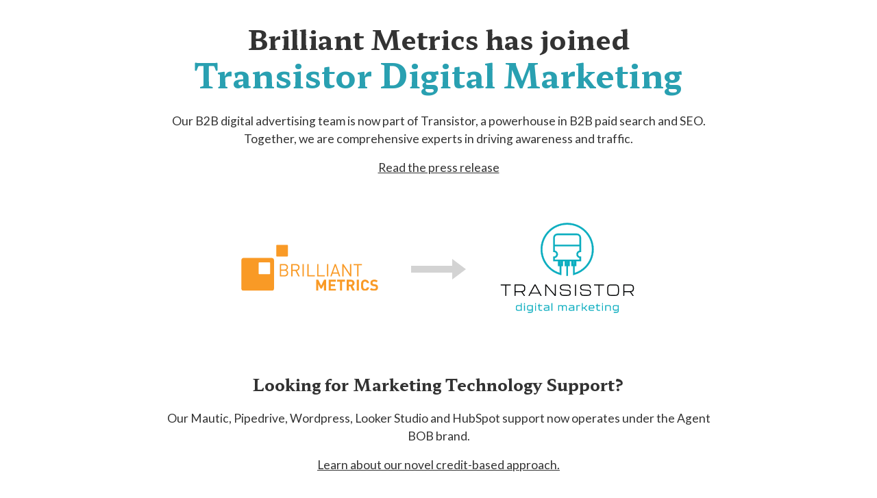

--- FILE ---
content_type: text/html; charset=utf-8
request_url: https://www.brilliantmetrics.com/b2c-buyer-persona-template/
body_size: 18675
content:
<!DOCTYPE html>
<html lang="en">
  <head>
    <meta charset="UTF-8" />
    <meta name="viewport" content="width=device-width, initial-scale=1.0" />
    <title>Brilliant Metrics has joined Transistor Digital Marketing</title>
    <link rel="preconnect" href="https://fonts.googleapis.com" />
    <link rel="preconnect" href="https://fonts.gstatic.com" crossorigin />
    <link
      href="https://fonts.googleapis.com/css2?family=Hahmlet:wght@700&family=Lato:wght@400&display=swap"
      rel="stylesheet"
    />
    <style>
      /* Base Styles */
      body {
        margin: 0;
        padding: 0;
        font-family: "Lato", sans-serif;
        background-color: #ffffff;
        color: #333;
      }

      /* Headings */
      h1,
      h2 {
        font-family: "Hahmlet", serif;
        font-weight: 700;
        text-align: center;
        margin-top: 0;
      }

      h1 {
        font-size: 2rem;
        line-height: 1.2;
      }

      /* Teal Accent */
      .teal-accent {
        color: #29a0b1;
        font-size: 2.5rem;
        display: block;
      }

      /* Body Copy */
      p {
        text-align: center;
        font-size: 1rem;
        line-height: 1.5;
        max-width: 800px;
        margin: 1rem auto;
      }

      /* Links */
      a {
        color: inherit;
        text-decoration: underline;
        font-weight: 400;
      }

      /* Container for content */
      .container {
        width: 90%;
        max-width: 1200px;
        margin: 0 auto;
        padding: 2rem 0;
      }

      /* Transition Section */
      .transition-logos {
        display: flex;
        flex-direction: column;
        align-items: center;
        justify-content: center;
        margin: 3rem 0;
      }

      .logo-group {
        display: flex;
        align-items: center;
      }

      .arrow-svg {
        margin: 2rem 0;
        width: 60px;
      }

      /* SVG Styling */
      .logo-svg {
        width: 150px;
        height: auto;
        margin: 1rem;
      }

      /* Agent BOB Section */
      .agent-bob-section {
        text-align: center;
        margin-top: 4rem;
      }

      .agent-bob-logo-svg {
        width: 200px;
        height: auto;
        margin-top: 1.5rem;
      }

      /* Responsive Design */
      @media (min-width: 768px) {
        h1 {
          font-size: 2.5rem;
        }

        .teal-accent {
          font-size: 3rem;
        }

        p {
          font-size: 1.1rem;
        }

        .transition-logos {
          flex-direction: row;
        }

        .arrow-svg {
          margin: 0 2rem;
          width: 80px;
        }

        .logo-svg {
          width: 200px;
        }

        .agent-bob-logo-svg {
          width: 250px;
        }
      }
    </style>
  </head>
  <body>
    <div class="container">
      <header>
        <h1>
          Brilliant Metrics has joined<br /><span class="teal-accent"
            >Transistor Digital Marketing</span
          >
        </h1>
        <p>
          Our B2B digital advertising team is now part of Transistor, a
          powerhouse in B2B paid search and SEO. Together, we are comprehensive
          experts in driving awareness and traffic.
        </p>
        <p><a target="_blank" href="https://transistordigital.com/blog/transistor-announces-strategic-merger-with-brilliant-metrics-paid-media-team-to-create-unified-b2b-digital-powerhouse/">Read the press release</a></p>
      </header>

      <section class="transition-logos">
        <div class="logo-group">
          <a href="https://www.brilliantmetrics.com">
          <svg
            class="logo-svg brilmet-logo"
            viewBox="0 0 520 175"
            version="1.1"
            xmlns="http://www.w3.org/2000/svg"
            xmlns:xlink="http://www.w3.org/1999/xlink"
            xml:space="preserve"
            xmlns:serif="http://www.serif.com/"
            style="
              fill-rule: evenodd;
              clip-rule: evenodd;
              stroke-linejoin: round;
              stroke-miterlimit: 2;
            "
          >
            <g id="Artboard2" transform="matrix(1.00166,0,0,1,0,0.0002)">
              <rect x="0" y="-0" width="519" height="174" style="fill: none" />
              <clipPath id="_clip1">
                <rect x="0" y="-0" width="519" height="174" />
              </clipPath>
              <g clip-path="url(#_clip1)">
                <g transform="matrix(0.998345,0,0,1,-18.709,-26.0554)">
                  <g transform="matrix(1.1315,0,0,1.1315,59.8407,-301.711)">
                    <g transform="matrix(1,0,0,1,108.751,373.416)">
                      <path
                        d="M0,3.105L-11.156,3.105L-11.156,18.115L0,18.115C5.061,18.115 8.224,15.182 8.224,10.581C8.224,5.981 5.061,3.105 0,3.105M-0.46,-15.01L-11.156,-15.01L-11.156,-0.805L-0.46,-0.805C4.083,-0.805 7.592,-3.048 7.592,-7.937C7.592,-12.825 4.083,-15.01 -0.46,-15.01M0.402,22.026L-15.527,22.026L-15.527,-18.921L-0.114,-18.921C7.016,-18.921 11.962,-14.838 11.962,-7.994C11.962,-3.681 9.374,-0.288 5.923,0.977C9.834,2.415 12.595,5.808 12.595,10.697C12.595,18.115 7.649,22.026 0.402,22.026"
                        style="fill: rgb(249, 154, 38); fill-rule: nonzero"
                      />
                    </g>
                    <g transform="matrix(1,0,0,1,146.931,391.53)">
                      <path
                        d="M0,-33.124L-10.926,-33.124L-10.926,-18.114L0,-18.114C4.773,-18.114 8.166,-20.588 8.166,-25.591C8.166,-30.594 4.773,-33.124 0,-33.124M8.224,3.911L-1.093,-14.262L-10.926,-14.262L-10.926,3.911L-15.298,3.911L-15.298,-37.035L0.402,-37.035C7.534,-37.035 12.537,-32.721 12.537,-25.648C12.537,-19.667 8.913,-15.756 3.623,-14.664L13.342,3.911L8.224,3.911Z"
                        style="fill: rgb(249, 154, 38); fill-rule: nonzero"
                      />
                    </g>
                    <g transform="matrix(1,0,0,1,11.8266,295.443)">
                      <rect
                        x="157.526"
                        y="59.052"
                        width="4.371"
                        height="40.946"
                        style="fill: rgb(249, 154, 38)"
                      />
                    </g>
                    <g transform="matrix(1,0,0,1,185.567,354.495)">
                      <path
                        d="M0,40.946L0,0L4.371,0L4.371,37.036L25.304,37.036L25.304,40.946L0,40.946Z"
                        style="fill: rgb(249, 154, 38); fill-rule: nonzero"
                      />
                    </g>
                    <g transform="matrix(1,0,0,1,218.514,354.495)">
                      <path
                        d="M0,40.946L0,0L4.371,0L4.371,37.036L25.305,37.036L25.305,40.946L0,40.946Z"
                        style="fill: rgb(249, 154, 38); fill-rule: nonzero"
                      />
                    </g>
                    <g transform="matrix(1,0,0,1,11.8266,295.443)">
                      <rect
                        x="239.636"
                        y="59.052"
                        width="4.37"
                        height="40.946"
                        style="fill: rgb(249, 154, 38)"
                      />
                    </g>
                    <g transform="matrix(1,0,0,1,279.409,389.173)">
                      <path
                        d="M0,-28.41L-7.705,-6.787L7.591,-6.787L0,-28.41ZM12.135,6.268L8.857,-2.991L-9.028,-2.991L-12.306,6.268L-16.965,6.268L-1.897,-34.678L1.783,-34.678L16.793,6.268L12.135,6.268Z"
                        style="fill: rgb(249, 154, 38); fill-rule: nonzero"
                      />
                    </g>
                    <g transform="matrix(1,0,0,1,328.919,354.495)">
                      <path
                        d="M0,40.946L-21.739,8.108L-21.739,40.946L-26.11,40.946L-26.11,0L-21.968,0L-0.23,32.722L-0.23,0L4.14,0L4.14,40.946L0,40.946Z"
                        style="fill: rgb(249, 154, 38); fill-rule: nonzero"
                      />
                    </g>
                    <g transform="matrix(1,0,0,1,356.919,391.53)">
                      <path
                        d="M0,-33.124L0,3.911L-4.372,3.911L-4.372,-33.124L-16.218,-33.124L-16.218,-37.035L11.847,-37.035L11.847,-33.124L0,-33.124Z"
                        style="fill: rgb(249, 154, 38); fill-rule: nonzero"
                      />
                    </g>
                    <g transform="matrix(1,0,0,1,241.377,406.479)">
                      <path
                        d="M0,36.742L0,15.326L-7.019,29.26L-11.87,29.26L-18.939,15.326L-18.939,36.742L-26.112,36.742L-26.112,0L-19.043,0L-9.444,19.868L0.103,0L7.173,0L7.173,36.742L0,36.742Z"
                        style="fill: rgb(249, 154, 38); fill-rule: nonzero"
                      />
                    </g>
                    <g transform="matrix(1,0,0,1,257.062,406.479)">
                      <path
                        d="M0,36.742L0,0L24.203,0L24.203,6.399L7.174,6.399L7.174,15.017L21.675,15.017L21.675,21.415L7.174,21.415L7.174,30.343L24.203,30.343L24.203,36.742L0,36.742Z"
                        style="fill: rgb(249, 154, 38); fill-rule: nonzero"
                      />
                    </g>
                    <g transform="matrix(1,0,0,1,302.267,436.822)">
                      <path
                        d="M0,-23.944L0,6.399L-7.174,6.399L-7.174,-23.944L-16.772,-23.944L-16.772,-30.343L9.598,-30.343L9.598,-23.944L0,-23.944Z"
                        style="fill: rgb(249, 154, 38); fill-rule: nonzero"
                      />
                    </g>
                    <g transform="matrix(1,0,0,1,331.576,436.822)">
                      <path
                        d="M0,-23.944L-6.76,-23.944L-6.76,-14.243L0,-14.243C3.147,-14.243 5.212,-16.255 5.212,-19.094C5.212,-21.932 3.147,-23.944 0,-23.944M5.573,6.399L-1.601,-8.256L-6.76,-8.256L-6.76,6.399L-13.934,6.399L-13.934,-30.343L0.464,-30.343C7.946,-30.343 12.384,-25.234 12.384,-19.094C12.384,-13.933 9.237,-10.733 5.676,-9.444L13.88,6.399L5.573,6.399Z"
                        style="fill: rgb(249, 154, 38); fill-rule: nonzero"
                      />
                    </g>
                    <g transform="matrix(1,0,0,1,11.8266,395.207)">
                      <rect
                        x="339.512"
                        y="11.272"
                        width="7.174"
                        height="36.742"
                        style="fill: rgb(249, 154, 38)"
                      />
                    </g>
                    <g transform="matrix(1,0,0,1,379.307,406.168)">
                      <path
                        d="M0,37.362C-4.026,37.362 -7.329,35.917 -9.908,33.337C-13.624,29.621 -13.521,25.028 -13.521,18.681C-13.521,12.334 -13.624,7.741 -9.908,4.026C-7.329,1.446 -4.026,0 0,0C6.863,0 12.229,3.923 13.52,11.612L6.243,11.612C5.521,8.67 3.664,6.4 0.051,6.4C-1.909,6.4 -3.51,7.122 -4.542,8.309C-5.936,9.857 -6.347,11.612 -6.347,18.681C-6.347,25.751 -5.936,27.505 -4.542,29.054C-3.51,30.241 -1.909,30.963 0.051,30.963C3.664,30.963 5.521,28.693 6.243,25.751L13.52,25.751C12.229,33.44 6.811,37.362 0,37.362"
                        style="fill: rgb(249, 154, 38); fill-rule: nonzero"
                      />
                    </g>
                    <g transform="matrix(1,0,0,1,409.08,406.168)">
                      <path
                        d="M0,37.362C-5.573,37.362 -9.805,36.175 -13.418,32.511L-8.773,27.867C-6.452,30.189 -3.303,30.963 0.103,30.963C4.335,30.963 6.605,29.363 6.605,26.422C6.605,25.132 6.243,24.048 5.47,23.326C4.747,22.655 3.922,22.293 2.218,22.035L-2.22,21.416C-5.367,20.952 -7.69,19.972 -9.341,18.372C-11.095,16.617 -11.973,14.243 -11.973,11.147C-11.973,4.593 -7.121,0 0.825,0C5.882,0 9.546,1.239 12.695,4.284L8.152,8.773C5.831,6.554 3.045,6.245 0.619,6.245C-3.2,6.245 -5.059,8.361 -5.059,10.889C-5.059,11.818 -4.748,12.799 -3.974,13.521C-3.252,14.192 -2.065,14.759 -0.568,14.966L3.767,15.585C7.121,16.05 9.237,16.978 10.785,18.423C12.745,20.281 13.622,22.965 13.622,26.216C13.622,33.337 7.688,37.362 0,37.362"
                        style="fill: rgb(249, 154, 38); fill-rule: nonzero"
                      />
                    </g>
                  </g>
                  <g transform="matrix(1,0,0,1,3.73996,0.0551713)">
                    <g transform="matrix(2.46865,0,0,2.46865,125.143,142.093)">
                      <path
                        d="M0,-3.142C0,-2.496 -0.524,-1.972 -1.17,-1.972L-16.706,-1.972C-17.352,-1.972 -17.876,-2.496 -17.876,-3.142L-17.876,-18.678C-17.876,-19.324 -17.352,-19.848 -16.706,-19.848L-1.17,-19.848C-0.524,-19.848 0,-19.324 0,-18.678L0,-3.142ZM2.529,-26.635L-41.036,-26.635C-42.848,-26.635 -44.317,-25.166 -44.317,-23.354L-44.317,20.212C-44.317,22.024 -42.848,23.493 -41.036,23.493L2.529,23.493C4.341,23.493 5.81,22.024 5.81,20.212L5.81,-23.354C5.81,-25.166 4.341,-26.635 2.529,-26.635"
                        style="fill: rgb(249, 154, 38); fill-rule: nonzero"
                      />
                    </g>
                    <g transform="matrix(2.46865,0,0,2.46865,148.105,68.2964)">
                      <path
                        d="M0,-15.536C0,-16.182 0.524,-16.706 1.17,-16.706L16.706,-16.706C17.352,-16.706 17.876,-16.182 17.876,-15.536L17.876,0C17.876,0.646 17.352,1.17 16.706,1.17L1.17,1.17C0.524,1.17 0,0.646 0,0L0,-15.536Z"
                        style="fill: rgb(249, 154, 38); fill-rule: nonzero"
                      />
                    </g>
                  </g>
                </g>
              </g>
            </g>
          </svg>
          </a>
        </div>

        <div class="logo-group">
          <svg
            class="arrow-svg"
            xmlns="http://www.w3.org/2000/svg"
            viewBox="0 0 80 40"
          >
            <path fill="#D3D3D3" d="M0 15h60v-10l20 15-20 15v-10h-60z" />
          </svg>
        </div>

        <div class="logo-group">
          <a href="https://www.transistordigital.com">
          <svg
            class="logo-svg transistor-logo"
            viewBox="0 0 325 225" version="1.1" xmlns="http://www.w3.org/2000/svg" xmlns:xlink="http://www.w3.org/1999/xlink" xml:space="preserve" xmlns:serif="http://www.serif.com/" style="fill-rule:evenodd;clip-rule:evenodd;stroke-linejoin:round;stroke-miterlimit:2;">
    <g transform="matrix(0.492921,0,0,0.492921,-32.2341,-40.5614)">
        <g transform="matrix(1,0,0,1,0,-169.568)">
            <path d="M394.967,448.011L393.912,448.011L393.912,463.816L394.967,463.816L394.967,448.011ZM362.906,463.817L362.906,448.011L361.851,448.011L361.851,463.817L366.943,463.817L362.906,463.817ZM427.024,463.817L427.024,448.011L425.969,448.011L425.969,463.817L431.062,463.817L427.024,463.817ZM453.834,368.815L453.834,334.49C453.834,331.045 452.429,327.909 450.158,325.635C447.881,323.371 444.746,321.958 441.306,321.958L347.573,321.958C344.125,321.958 340.99,323.367 338.717,325.635C336.446,327.909 335.041,331.045 335.041,334.49L335.041,368.815L453.834,368.815ZM335.041,440.757L453.834,440.757L453.834,432.6C450.258,431.875 447.059,430.105 444.572,427.619L444.572,427.606C441.273,424.305 439.232,419.749 439.232,414.727C439.232,409.695 441.273,405.136 444.572,401.839C447.059,399.351 450.258,397.581 453.834,396.856L453.834,376.072L335.041,376.072L335.041,396.86C338.609,397.583 341.808,399.353 344.291,401.839C347.6,405.136 349.647,409.695 349.647,414.727C349.647,419.749 347.606,424.305 344.303,427.606L344.291,427.619C341.808,430.105 338.609,431.875 335.041,432.596L335.041,440.757ZM422.87,471.073L422.87,514.99C425.315,514.433 427.734,513.804 430.123,513.108C450.952,507.039 469.578,495.794 484.513,480.861C507.567,457.807 521.83,425.957 521.83,390.785C521.83,355.613 507.567,323.763 484.513,300.709C461.459,277.653 429.61,263.391 394.44,263.391C359.267,263.391 327.416,277.653 304.362,300.709C281.308,323.763 267.043,355.613 267.043,390.785C267.043,425.957 281.308,457.807 304.362,480.861C319.297,495.794 337.923,507.039 358.752,513.108C361.141,513.804 363.56,514.433 366.005,514.99L366.005,471.073L374.2,471.073L374.2,448.011L382.617,448.011L382.617,471.073L390.813,471.073L390.813,518.126C392.019,518.16 393.226,518.177 394.44,518.177C395.651,518.177 396.86,518.16 398.066,518.126L398.066,471.073L406.258,471.073L406.258,448.011L414.679,448.011L414.679,471.073L422.87,471.073ZM358.752,504.736C340.14,498.91 323.484,488.651 310.027,475.194C288.423,453.59 275.059,423.744 275.059,390.785C275.059,357.826 288.423,327.978 310.027,306.374C331.63,284.771 361.478,271.404 394.44,271.404C427.398,271.404 457.245,284.771 478.848,306.374C500.45,327.978 513.816,357.826 513.816,390.785C513.816,423.744 500.45,453.59 478.848,475.194C465.391,488.651 448.735,498.91 430.123,504.736L430.123,471.073L438.315,471.073L438.315,448.011L461.091,448.011L461.091,425.706L457.464,425.706C454.434,425.706 451.689,424.475 449.694,422.497C447.712,420.51 446.485,417.765 446.485,414.727C446.485,411.696 447.716,408.952 449.7,406.968C451.689,404.979 454.434,403.752 457.464,403.752L461.091,403.752L461.091,334.49C461.091,329.058 458.868,324.11 455.284,320.527L455.284,320.511C451.695,316.93 446.746,314.705 441.306,314.705L347.573,314.705C342.137,314.705 337.193,316.93 333.608,320.511L333.594,320.527C330.011,324.11 327.784,329.058 327.784,334.49L327.784,403.752L331.415,403.752C334.447,403.752 337.197,404.975 339.173,406.968C341.161,408.952 342.39,411.696 342.39,414.727C342.39,417.765 341.161,420.51 339.181,422.497C337.197,424.479 334.447,425.706 331.415,425.706L327.784,425.706L327.784,448.011L350.56,448.011L350.56,471.073L358.752,471.073L358.752,504.736Z" style="fill:rgb(11,173,191);"/>
        </g>
        <g transform="matrix(1,0,0,1,0,-169.568)">
            <path d="M422.37,506.755L422.37,471.573L414.179,471.573L414.179,448.511L406.758,448.511L406.758,471.573L402.631,471.573L398.566,471.573L398.566,518.612L398.08,518.626C396.869,518.66 395.656,518.677 394.44,518.677C393.221,518.677 392.01,518.66 390.799,518.626L390.313,518.612L390.313,471.573L382.117,471.573L382.117,448.511L374.7,448.511L374.7,471.573L370.572,471.573L366.505,471.573L366.505,515.617L365.894,515.478C363.439,514.918 361.011,514.287 358.612,513.588C337.701,507.495 319.002,496.206 304.008,481.215C280.864,458.07 266.543,426.095 266.543,390.785C266.543,355.475 280.864,323.5 304.008,300.355C327.153,277.209 359.129,262.891 394.44,262.891C429.748,262.891 461.722,277.209 484.867,300.355C508.011,323.5 522.33,355.475 522.33,390.785C522.33,426.095 508.011,458.07 484.867,481.215C469.873,496.206 451.174,507.495 430.263,513.588C427.864,514.287 425.436,514.918 422.981,515.478L422.37,515.617L422.37,506.755ZM423.37,506.755L423.37,514.362C425.597,513.842 427.803,513.263 429.983,512.628C450.73,506.583 469.283,495.382 484.159,480.507C507.123,457.544 521.33,425.819 521.33,390.785C521.33,355.751 507.123,324.026 484.159,301.063C461.196,278.097 429.472,263.891 394.44,263.891C359.405,263.891 327.679,278.097 304.716,301.063C281.752,324.026 267.543,355.751 267.543,390.785C267.543,425.819 281.752,457.544 304.716,480.507C319.592,495.382 338.145,506.583 358.892,512.628C361.072,513.263 363.278,513.842 365.505,514.362L365.505,470.573L373.7,470.573L373.7,447.511L383.117,447.511L383.117,470.573L391.313,470.573L391.313,510.109L391.313,517.639C392.353,517.664 393.394,517.677 394.44,517.677C395.484,517.677 396.526,517.664 397.566,517.639L397.566,470.573L405.758,470.573L405.758,447.511L415.179,447.511L415.179,467.449L415.179,470.573L423.37,470.573L423.37,506.755ZM427.524,463.317L431.062,463.317L431.062,464.317L425.469,464.317L425.469,447.511L427.524,447.511L427.524,463.317ZM426.524,463.317L426.524,448.511L426.469,448.511L426.469,463.317L426.524,463.317ZM444.604,426.944L444.925,427.265C447.344,429.683 450.455,431.405 453.933,432.11L454.334,432.191L454.334,441.257L334.541,441.257L334.541,432.187L334.942,432.106C338.408,431.405 341.517,429.687 343.93,427.273L343.935,427.267L343.935,427.268C343.936,427.267 343.937,427.266 343.937,427.266L343.983,427.377L344.303,428.106L343.95,427.252C347.162,424.042 349.147,419.611 349.147,414.727C349.147,409.833 347.156,405.4 343.938,402.193L343.937,402.192C341.523,399.775 338.412,398.053 334.942,397.35L334.541,397.269L334.541,375.572L454.334,375.572L454.334,397.265L453.933,397.346C450.455,398.051 447.344,399.773 444.925,402.193C441.717,405.399 439.732,409.833 439.732,414.727C439.732,419.611 441.717,424.042 444.926,427.253L444.572,426.899L444.604,426.944ZM344.291,428.119L344.645,427.972C342.187,430.433 339.046,432.211 335.541,433L335.541,440.257L438.315,440.257L453.334,440.257L453.334,433.004C449.988,432.249 446.978,430.599 444.572,428.317L444.572,428.313L444.218,427.959C440.829,424.568 438.732,419.887 438.732,414.727C438.732,409.557 440.829,404.873 444.218,401.485C446.68,399.022 449.822,397.245 453.334,396.452L453.334,376.572L335.541,376.572L335.541,396.456C339.046,397.247 342.186,399.024 344.644,401.485C348.044,404.873 350.147,409.557 350.147,414.727C350.147,419.884 348.052,424.564 344.663,427.953L344.67,427.946L344.291,428.119ZM444.561,428.105C444.486,428.011 444.072,427.498 444.072,427.606C444.072,428.02 444.486,428.095 444.561,428.105ZM444.572,428.317L444.572,428.326L444.219,427.973C444.335,428.089 444.453,428.204 444.572,428.317ZM363.406,463.317L366.943,463.317L366.943,464.317L361.351,464.317L361.351,447.511L363.406,447.511L363.406,463.317ZM362.406,463.317L362.406,448.511L362.351,448.511L362.351,463.317L362.406,463.317ZM455.244,321.177L454.931,320.865C451.432,317.374 446.609,315.205 441.306,315.205L347.573,315.205C342.28,315.205 337.466,317.37 333.972,320.854L333.984,320.841L333.594,321.027L333.948,320.881C330.455,324.373 328.284,329.195 328.284,334.49L328.284,400.125L328.284,403.252L331.415,403.252C334.585,403.252 337.461,404.531 339.527,406.615C341.605,408.689 342.89,411.558 342.89,414.727C342.89,417.903 341.605,420.773 339.535,422.85L339.534,422.851C337.46,424.923 334.585,426.206 331.415,426.206L328.284,426.206L328.284,444.383L328.284,447.511L351.06,447.511L351.06,467.449L351.06,470.573L359.252,470.573L359.252,505.416L358.603,505.213C339.913,499.363 323.187,489.061 309.673,475.548C287.979,453.853 274.559,423.882 274.559,390.785C274.559,357.688 287.979,327.715 309.673,306.02C331.367,284.327 361.34,270.904 394.44,270.904C427.536,270.904 457.508,284.327 479.202,306.02C500.894,327.715 514.316,357.688 514.316,390.785C514.316,423.882 500.894,453.853 479.202,475.548C465.688,489.061 448.962,499.363 430.272,505.213L429.623,505.416L429.623,470.573L437.815,470.573L437.815,447.511L457.464,447.511L460.591,447.511L460.591,426.206L457.464,426.206C454.297,426.206 451.427,424.92 449.341,422.851L449.34,422.85C447.268,420.773 445.985,417.903 445.985,414.727C445.985,411.558 447.272,408.689 449.346,406.614C451.426,404.535 454.296,403.252 457.464,403.252L460.591,403.252L460.591,334.49C460.591,329.195 458.424,324.373 454.93,320.881L455.284,321.234L455.244,321.177ZM333.229,320.185L333.231,320.182L333.231,320.182C333.234,320.179 333.237,320.176 333.24,320.173L333.375,320.499L333.608,321.011L333.255,320.157C336.93,316.486 342,314.205 347.573,314.205L441.306,314.205C446.716,314.205 451.652,316.351 455.302,319.83L455.321,319.857L455.638,320.173C459.312,323.847 461.591,328.921 461.591,334.49L461.591,404.252L457.464,404.252C454.572,404.252 451.952,405.423 450.054,407.322C448.16,409.215 446.985,411.834 446.985,414.727C446.985,417.626 448.156,420.246 450.047,422.143C451.952,424.031 454.572,425.206 457.464,425.206L461.591,425.206L461.591,448.511L457.464,448.511L438.815,448.511L438.815,471.573L434.689,471.573L430.623,471.573L430.623,504.054C448.895,498.218 465.251,488.084 478.494,474.84C500.006,453.327 513.316,423.606 513.316,390.785C513.316,357.964 500.006,328.241 478.494,306.728C456.982,285.215 427.26,271.904 394.44,271.904C361.616,271.904 331.893,285.215 310.381,306.728C288.867,328.241 275.559,357.964 275.559,390.785C275.559,423.606 288.867,453.327 310.381,474.84C323.624,488.084 339.98,498.218 358.252,504.054L358.252,471.573L350.06,471.573L350.06,467.449L350.06,448.511L327.284,448.511L327.284,425.206L331.415,425.206C334.309,425.206 336.934,424.035 338.827,422.144C340.717,420.247 341.89,417.627 341.89,414.727C341.89,411.834 340.717,409.215 338.819,407.321L338.818,407.32C336.932,405.418 334.308,404.252 331.415,404.252L327.284,404.252L327.284,334.49C327.284,328.927 329.562,323.858 333.229,320.185ZM455.302,319.83L455.284,319.805L455.637,320.157C455.527,320.047 455.415,319.938 455.302,319.83ZM334.541,369.315L334.541,334.49C334.541,330.908 336.002,327.646 338.364,325.281L338.364,325.281C340.727,322.923 343.988,321.458 347.573,321.458L441.306,321.458C444.883,321.458 448.143,322.926 450.511,325.281L450.512,325.282C452.873,327.646 454.334,330.908 454.334,334.49L454.334,369.315L334.541,369.315ZM453.334,368.315L453.334,334.49C453.334,331.183 451.985,328.172 449.805,325.989C447.618,323.815 444.609,322.458 441.306,322.458L347.573,322.458C344.263,322.458 341.253,323.811 339.07,325.989C336.89,328.172 335.541,331.183 335.541,334.49L335.541,368.315L453.334,368.315ZM395.467,464.316L393.412,464.316L393.412,447.511L395.467,447.511L395.467,464.316ZM394.467,448.511L394.412,448.511L394.412,463.316L394.467,463.316L394.467,448.511Z" style="fill:rgb(11,173,191);"/>
        </g>
        <g>
            <path d="M97.697,445.886L100.363,445.886C101.069,445.886 101.539,445.415 101.539,444.71L101.539,395.391L122.16,395.391C122.866,395.391 123.337,394.92 123.337,394.214L123.337,391.705C123.337,391 122.866,390.529 122.16,390.529L75.821,390.529C75.115,390.529 74.645,391 74.645,391.705L74.645,394.214C74.645,394.92 75.115,395.391 75.821,395.391L96.521,395.391L96.521,444.71C96.521,445.415 96.991,445.886 97.697,445.886Z" style="fill:rgb(3,4,5);fill-rule:nonzero;"/>
            <path d="M192.65,409.583L192.65,408.955C192.65,396.018 187.788,390.529 170.931,390.529L142.547,390.529C141.841,390.529 141.371,391 141.371,391.705L141.371,444.71C141.371,445.415 141.841,445.886 142.547,445.886L145.134,445.886C145.84,445.886 146.31,445.415 146.31,444.71L146.31,427.773L173.675,427.773L185.75,445.18C186.063,445.65 186.612,445.886 187.24,445.886L190.454,445.886C191.395,445.886 191.709,445.337 191.16,444.474L179.085,427.303C189.513,425.656 192.65,420.168 192.65,409.583ZM187.632,409.583C187.632,420.325 183.946,422.912 170.774,422.912L146.31,422.912L146.31,395.391L170.774,395.391C183.946,395.391 187.632,398.057 187.632,408.955L187.632,409.583Z" style="fill:rgb(3,4,5);fill-rule:nonzero;"/>
            <path d="M267.216,445.886L270.274,445.886C271.137,445.886 271.45,445.258 271.058,444.474L242.831,391.392C242.518,390.765 242.047,390.529 241.42,390.529L238.283,390.529C237.656,390.529 237.186,390.765 236.872,391.392L208.41,444.474C208.018,445.258 208.331,445.886 209.194,445.886L212.33,445.886C212.958,445.886 213.428,445.65 213.742,445.023L219.309,434.595L260.238,434.595L265.805,445.023C266.119,445.65 266.589,445.886 267.216,445.886ZM221.739,430.047L239.852,396.253L257.807,430.047L221.739,430.047Z" style="fill:rgb(3,4,5);fill-rule:nonzero;"/>
            <path d="M289.719,445.886L292.307,445.886C293.013,445.886 293.483,445.415 293.483,444.71L293.483,397.586L333.55,445.18C333.942,445.65 334.412,445.886 334.961,445.886L338.411,445.886C339.117,445.886 339.587,445.415 339.587,444.71L339.587,391.705C339.587,391 339.117,390.529 338.411,390.529L335.745,390.529C335.04,390.529 334.569,391 334.569,391.705L334.569,439.143L294.346,391.235C293.954,390.765 293.483,390.529 292.934,390.529L289.719,390.529C289.014,390.529 288.543,391 288.543,391.705L288.543,444.71C288.543,445.415 289.014,445.886 289.719,445.886Z" style="fill:rgb(3,4,5);fill-rule:nonzero;"/>
            <path d="M378.086,445.886L392.67,445.886C407.254,445.886 411.88,441.103 411.88,430.674C411.88,420.56 406.548,417.423 394.552,416.483L377.615,415.071C368.285,414.287 364.835,413.033 364.835,405.662C364.835,397.743 368.206,395.391 379.184,395.391L392.513,395.391C402.706,395.391 405.921,398.292 406.156,408.014C406.156,408.798 406.627,409.191 407.332,409.191L409.92,409.191C410.625,409.191 411.096,408.798 411.096,408.014C410.782,395.626 406.078,390.529 392.513,390.529L379.105,390.529C364.521,390.529 359.895,395.234 359.895,405.662C359.895,415.855 365.07,418.678 377.145,419.697L394.081,421.109C403.333,421.814 406.94,423.304 406.94,430.674C406.94,438.594 403.49,441.024 392.67,441.024L378.086,441.024C367.893,441.024 364.678,438.123 364.443,428.401C364.443,427.617 363.972,427.224 363.267,427.224L360.679,427.224C359.973,427.224 359.503,427.617 359.503,428.401C359.817,440.789 364.521,445.886 378.086,445.886Z" style="fill:rgb(3,4,5);fill-rule:nonzero;"/>
            <path d="M432.972,445.886L435.559,445.886C436.265,445.886 436.735,445.415 436.735,444.71L436.735,391.705C436.735,391 436.265,390.529 435.559,390.529L432.972,390.529C432.266,390.529 431.796,391 431.796,391.705L431.796,444.71C431.796,445.415 432.266,445.886 432.972,445.886Z" style="fill:rgb(3,4,5);fill-rule:nonzero;"/>
            <path d="M475.234,445.886L489.818,445.886C504.402,445.886 509.028,441.103 509.028,430.674C509.028,420.56 503.696,417.423 491.7,416.483L474.764,415.071C465.433,414.287 461.983,413.033 461.983,405.662C461.983,397.743 465.354,395.391 476.332,395.391L489.661,395.391C499.854,395.391 503.069,398.292 503.304,408.014C503.304,408.798 503.775,409.191 504.48,409.191L507.068,409.191C507.773,409.191 508.244,408.798 508.244,408.014C507.93,395.626 503.226,390.529 489.661,390.529L476.253,390.529C461.669,390.529 457.043,395.234 457.043,405.662C457.043,415.855 462.218,418.678 474.293,419.697L491.229,421.109C500.482,421.814 504.088,423.304 504.088,430.674C504.088,438.594 500.638,441.024 489.818,441.024L475.234,441.024C465.041,441.024 461.826,438.123 461.591,428.401C461.591,427.617 461.12,427.224 460.415,427.224L457.827,427.224C457.122,427.224 456.651,427.617 456.651,428.401C456.965,440.789 461.669,445.886 475.234,445.886Z" style="fill:rgb(3,4,5);fill-rule:nonzero;"/>
            <path d="M546.429,445.886L549.095,445.886C549.8,445.886 550.271,445.415 550.271,444.71L550.271,395.391L570.892,395.391C571.598,395.391 572.068,394.92 572.068,394.214L572.068,391.705C572.068,391 571.598,390.529 570.892,390.529L524.553,390.529C523.847,390.529 523.377,391 523.377,391.705L523.377,394.214C523.377,394.92 523.847,395.391 524.553,395.391L545.253,395.391L545.253,444.71C545.253,445.415 545.723,445.886 546.429,445.886Z" style="fill:rgb(3,4,5);fill-rule:nonzero;"/>
            <path d="M605.706,445.886L624.994,445.886C638.873,445.886 643.577,439.378 643.577,426.832L643.577,409.661C643.577,397.037 638.873,390.529 624.994,390.529L605.706,390.529C591.827,390.529 587.123,397.037 587.123,409.661L587.123,426.832C587.123,439.378 591.827,445.886 605.706,445.886ZM605.706,441.024C595.591,441.024 592.063,437.574 592.063,426.911L592.063,409.583C592.063,398.841 595.591,395.391 605.706,395.391L624.994,395.391C635.187,395.391 638.637,398.841 638.637,409.583L638.637,426.911C638.637,437.574 635.109,441.024 624.994,441.024L605.706,441.024Z" style="fill:rgb(3,4,5);fill-rule:nonzero;"/>
            <path d="M715.478,409.583L715.478,408.955C715.478,396.018 710.616,390.529 693.758,390.529L665.375,390.529C664.669,390.529 664.198,391 664.198,391.705L664.198,444.71C664.198,445.415 664.669,445.886 665.375,445.886L667.962,445.886C668.668,445.886 669.138,445.415 669.138,444.71L669.138,427.773L696.503,427.773L708.578,445.18C708.891,445.65 709.44,445.886 710.067,445.886L713.282,445.886C714.223,445.886 714.537,445.337 713.988,444.474L701.913,427.303C712.341,425.656 715.478,420.168 715.478,409.583ZM710.459,409.583C710.459,420.325 706.774,422.912 693.602,422.912L669.138,422.912L669.138,395.391L693.602,395.391C706.774,395.391 710.459,398.057 710.459,408.955L710.459,409.583Z" style="fill:rgb(3,4,5);fill-rule:nonzero;"/>
            <path d="M171.426,481.846L171.426,494.097C170.348,491.696 168.143,490.52 163.684,490.52L157.803,490.52C149.619,490.52 147.659,494.097 147.659,501.399L147.659,507.329C147.659,514.435 149.619,518.061 157.803,518.061L163.684,518.061C168.143,518.061 170.348,516.885 171.426,514.484L171.426,517.081C171.426,517.718 171.769,518.061 172.407,518.061L175.053,518.061C175.69,518.061 176.033,517.718 176.033,517.081L176.033,481.846C176.033,481.209 175.69,480.866 175.053,480.866L172.407,480.866C171.769,480.866 171.426,481.209 171.426,481.846ZM165.84,513.7L157.901,513.7C153.343,513.7 152.265,512.621 152.265,507.672L152.265,501.007C152.265,495.96 153.343,494.881 157.901,494.881L165.84,494.881C169.662,494.881 171.426,495.764 171.426,501.007L171.426,507.672C171.426,512.817 169.662,513.7 165.84,513.7Z" style="fill:rgb(11,173,191);fill-rule:nonzero;"/>
            <path d="M187.5,487.482L190.146,487.482C190.784,487.482 191.127,487.139 191.127,486.502L191.127,481.846C191.127,481.209 190.784,480.866 190.146,480.866L187.5,480.866C186.863,480.866 186.52,481.209 186.52,481.846L186.52,486.502C186.52,487.139 186.863,487.482 187.5,487.482ZM187.5,518.061L190.146,518.061C190.784,518.061 191.127,517.718 191.127,517.081L191.127,491.5C191.127,490.863 190.784,490.52 190.146,490.52L187.5,490.52C186.863,490.52 186.52,490.863 186.52,491.5L186.52,517.081C186.52,517.718 186.863,518.061 187.5,518.061Z" style="fill:rgb(11,173,191);fill-rule:nonzero;"/>
            <path d="M205.926,527.715L219.06,527.715C227.243,527.715 229.4,523.55 229.4,516.836L229.4,491.5C229.4,490.863 229.057,490.52 228.42,490.52L225.773,490.52C225.136,490.52 224.793,490.863 224.793,491.5L224.793,494.342C223.813,491.794 221.706,490.52 217.05,490.52L211.17,490.52C202.986,490.52 201.026,494.146 201.026,501.252L201.026,506.153C201.026,513.455 202.986,517.032 211.17,517.032L217.05,517.032C221.706,517.032 223.813,515.807 224.793,513.209L224.793,517.228C224.793,521.638 223.617,523.354 219.06,523.354L205.926,523.354C205.289,523.354 204.946,523.697 204.946,524.334L204.946,526.735C204.946,527.372 205.289,527.715 205.926,527.715ZM211.268,512.67C206.71,512.67 205.632,511.592 205.632,506.545L205.632,500.909C205.632,495.96 206.71,494.881 211.268,494.881L219.207,494.881C223.029,494.881 224.793,495.764 224.793,500.909L224.793,506.545C224.793,511.837 223.029,512.67 219.207,512.67L211.268,512.67Z" style="fill:rgb(11,173,191);fill-rule:nonzero;"/>
            <path d="M240.867,487.482L243.513,487.482C244.15,487.482 244.493,487.139 244.493,486.502L244.493,481.846C244.493,481.209 244.15,480.866 243.513,480.866L240.867,480.866C240.23,480.866 239.887,481.209 239.887,481.846L239.887,486.502C239.887,487.139 240.23,487.482 240.867,487.482ZM240.867,518.061L243.513,518.061C244.15,518.061 244.493,517.718 244.493,517.081L244.493,491.5C244.493,490.863 244.15,490.52 243.513,490.52L240.867,490.52C240.23,490.52 239.887,490.863 239.887,491.5L239.887,517.081C239.887,517.718 240.23,518.061 240.867,518.061Z" style="fill:rgb(11,173,191);fill-rule:nonzero;"/>
            <path d="M267.82,518.061L272.818,518.061C273.455,518.061 273.798,517.718 273.798,517.081L273.798,514.778C273.798,514.141 273.455,513.798 272.818,513.798L267.82,513.798C262.919,513.798 261.547,512.474 261.547,508.064L261.547,494.783L272.818,494.783C273.455,494.783 273.798,494.44 273.798,493.803L273.798,491.5C273.798,490.863 273.455,490.52 272.818,490.52L261.547,490.52L261.547,484.443C261.547,483.806 261.204,483.463 260.567,483.463L259.293,483.463C258.656,483.463 258.313,483.806 258.313,484.492C258.264,490.079 257.921,490.471 253.902,490.52C253.265,490.52 252.922,490.863 252.922,491.5L252.922,493.803C252.922,494.44 253.265,494.783 253.902,494.783L256.941,494.783L256.941,507.672C256.941,514.533 258.95,518.061 267.82,518.061Z" style="fill:rgb(11,173,191);fill-rule:nonzero;"/>
            <path d="M291.783,518.061L295.459,518.061C300.849,518.061 302.712,516.738 303.986,513.847L303.986,517.081C303.986,517.718 304.329,518.061 304.966,518.061L307.612,518.061C308.249,518.061 308.592,517.718 308.592,517.081L308.592,498.606C308.592,493.019 306.093,490.52 299.036,490.52L284.678,490.52C284.041,490.52 283.698,490.863 283.698,491.5L283.698,493.901C283.698,494.538 284.041,494.881 284.678,494.881L298.938,494.881C303.055,494.881 303.986,495.715 303.986,498.851C303.986,500.027 303.594,500.664 302.418,500.811L290.264,502.134C283.6,502.869 281.492,505.124 281.492,510.465C281.492,515.709 285.217,518.061 291.783,518.061ZM291.783,513.798C287.863,513.798 286.148,512.474 286.148,510.073C286.148,507.427 287.079,506.496 290.999,506.104L303.986,504.732L303.986,507.427C303.986,512.033 302.418,513.798 297.321,513.798L291.783,513.798Z" style="fill:rgb(11,173,191);fill-rule:nonzero;"/>
            <path d="M319.712,518.061L322.358,518.061C322.995,518.061 323.338,517.718 323.338,517.081L323.338,481.846C323.338,481.209 322.995,480.866 322.358,480.866L319.712,480.866C319.074,480.866 318.731,481.209 318.731,481.846L318.731,517.081C318.731,517.718 319.074,518.061 319.712,518.061Z" style="fill:rgb(11,173,191);fill-rule:nonzero;"/>
            <path d="M382.885,490.52L381.807,490.52C377.152,490.52 374.505,491.843 373.182,494.489C371.859,491.696 369.115,490.52 364.459,490.52L363.381,490.52C358.922,490.52 356.667,491.696 355.589,494.097L355.589,491.5C355.589,490.863 355.246,490.52 354.609,490.52L351.963,490.52C351.326,490.52 350.983,490.863 350.983,491.5L350.983,517.081C350.983,517.718 351.326,518.061 351.963,518.061L354.609,518.061C355.246,518.061 355.589,517.718 355.589,517.081L355.589,501.007C355.589,495.764 357.353,494.881 361.225,494.881L364.018,494.881C368.527,494.881 369.605,495.96 369.605,501.007L369.605,517.13C369.605,517.767 369.948,518.11 370.585,518.11L373.231,518.11C373.868,518.11 374.211,517.767 374.211,517.13L374.211,501.007C374.211,495.764 375.976,494.881 379.847,494.881L382.64,494.881C387.149,494.881 388.276,495.96 388.276,501.007L388.276,517.13C388.276,517.767 388.619,518.11 389.256,518.11L391.902,518.11C392.539,518.11 392.882,517.767 392.882,517.13L392.882,501.399C392.882,494.097 390.824,490.52 382.885,490.52Z" style="fill:rgb(11,173,191);fill-rule:nonzero;"/>
            <path d="M411.842,518.061L415.518,518.061C420.908,518.061 422.771,516.738 424.045,513.847L424.045,517.081C424.045,517.718 424.388,518.061 425.025,518.061L427.671,518.061C428.308,518.061 428.651,517.718 428.651,517.081L428.651,498.606C428.651,493.019 426.152,490.52 419.095,490.52L404.737,490.52C404.1,490.52 403.757,490.863 403.757,491.5L403.757,493.901C403.757,494.538 404.1,494.881 404.737,494.881L418.997,494.881C423.114,494.881 424.045,495.715 424.045,498.851C424.045,500.027 423.653,500.664 422.477,500.811L410.323,502.134C403.659,502.869 401.551,505.124 401.551,510.465C401.551,515.709 405.276,518.061 411.842,518.061ZM411.842,513.798C407.922,513.798 406.207,512.474 406.207,510.073C406.207,507.427 407.138,506.496 411.058,506.104L424.045,504.732L424.045,507.427C424.045,512.033 422.477,513.798 417.38,513.798L411.842,513.798Z" style="fill:rgb(11,173,191);fill-rule:nonzero;"/>
            <path d="M451.189,490.52C446.729,490.52 444.475,491.696 443.397,494.097L443.397,491.5C443.397,490.863 443.054,490.52 442.417,490.52L439.771,490.52C439.134,490.52 438.79,490.863 438.79,491.5L438.79,517.081C438.79,517.718 439.134,518.061 439.771,518.061L442.417,518.061C443.054,518.061 443.397,517.718 443.397,517.081L443.397,501.007C443.397,495.764 445.161,494.881 449.033,494.881L455.697,494.881C456.334,494.881 456.677,494.538 456.677,493.901L456.677,491.5C456.677,490.863 456.334,490.52 455.697,490.52L451.189,490.52Z" style="fill:rgb(11,173,191);fill-rule:nonzero;"/>
            <path d="M465.935,518.061L468.581,518.061C469.218,518.061 469.561,517.718 469.561,517.081L469.561,506.447L475.589,506.447L485.88,517.522C486.223,517.865 486.615,518.061 487.105,518.061L490.535,518.061C491.368,518.061 491.662,517.473 491.074,516.836L479.656,504.291L491.172,491.745C491.76,491.108 491.466,490.52 490.633,490.52L487.154,490.52C486.664,490.52 486.272,490.716 485.929,491.059L475.589,502.232L469.561,502.232L469.561,481.846C469.561,481.209 469.218,480.866 468.581,480.866L465.935,480.866C465.297,480.866 464.954,481.209 464.954,481.846L464.954,517.081C464.954,517.718 465.297,518.061 465.935,518.061Z" style="fill:rgb(11,173,191);fill-rule:nonzero;"/>
            <path d="M508.221,518.061L522.09,518.061C522.727,518.061 523.07,517.718 523.07,517.081L523.07,514.68C523.07,514.043 522.727,513.7 522.09,513.7L508.319,513.7C503.762,513.7 502.684,512.621 502.684,507.574L502.684,506.643L524.295,506.643C524.932,506.643 525.275,506.3 525.275,505.663L525.275,501.252C525.275,494.146 523.315,490.52 515.131,490.52L508.221,490.52C500.037,490.52 498.077,494.146 498.077,501.252L498.077,507.182C498.077,514.484 500.037,518.061 508.221,518.061ZM502.684,502.477L502.684,500.909C502.684,495.96 503.762,494.881 508.319,494.881L515.033,494.881C519.59,494.881 520.669,495.96 520.669,500.909L520.669,502.477L502.684,502.477Z" style="fill:rgb(11,173,191);fill-rule:nonzero;"/>
            <path d="M546.93,518.061L551.929,518.061C552.566,518.061 552.909,517.718 552.909,517.081L552.909,514.778C552.909,514.141 552.566,513.798 551.929,513.798L546.93,513.798C542.03,513.798 540.658,512.474 540.658,508.064L540.658,494.783L551.929,494.783C552.566,494.783 552.909,494.44 552.909,493.803L552.909,491.5C552.909,490.863 552.566,490.52 551.929,490.52L540.658,490.52L540.658,484.443C540.658,483.806 540.315,483.463 539.678,483.463L538.404,483.463C537.767,483.463 537.423,483.806 537.423,484.492C537.374,490.079 537.031,490.471 533.013,490.52C532.376,490.52 532.033,490.863 532.033,491.5L532.033,493.803C532.033,494.44 532.376,494.783 533.013,494.783L536.051,494.783L536.051,507.672C536.051,514.533 538.061,518.061 546.93,518.061Z" style="fill:rgb(11,173,191);fill-rule:nonzero;"/>
            <path d="M563.048,487.482L565.695,487.482C566.332,487.482 566.675,487.139 566.675,486.502L566.675,481.846C566.675,481.209 566.332,480.866 565.695,480.866L563.048,480.866C562.411,480.866 562.068,481.209 562.068,481.846L562.068,486.502C562.068,487.139 562.411,487.482 563.048,487.482ZM563.048,518.061L565.695,518.061C566.332,518.061 566.675,517.718 566.675,517.081L566.675,491.5C566.675,490.863 566.332,490.52 565.695,490.52L563.048,490.52C562.411,490.52 562.068,490.863 562.068,491.5L562.068,517.081C562.068,517.718 562.411,518.061 563.048,518.061Z" style="fill:rgb(11,173,191);fill-rule:nonzero;"/>
            <path d="M594.407,490.52L589.555,490.52C585.096,490.52 582.842,491.696 581.763,494.097L581.763,491.5C581.763,490.863 581.42,490.52 580.783,490.52L578.137,490.52C577.5,490.52 577.157,490.863 577.157,491.5L577.157,517.081C577.157,517.718 577.5,518.061 578.137,518.061L580.783,518.061C581.42,518.061 581.763,517.718 581.763,517.081L581.763,501.007C581.763,495.764 583.528,494.881 587.399,494.881L594.358,494.881C598.866,494.881 599.944,495.96 599.944,501.007L599.944,517.13C599.944,517.767 600.287,518.11 600.925,518.11L603.571,518.11C604.208,518.11 604.551,517.767 604.551,517.13L604.551,501.399C604.551,494.097 602.591,490.52 594.407,490.52Z" style="fill:rgb(11,173,191);fill-rule:nonzero;"/>
            <path d="M619.003,527.715L632.136,527.715C640.32,527.715 642.476,523.55 642.476,516.836L642.476,491.5C642.476,490.863 642.133,490.52 641.496,490.52L638.85,490.52C638.213,490.52 637.87,490.863 637.87,491.5L637.87,494.342C636.89,491.794 634.782,490.52 630.127,490.52L624.246,490.52C616.062,490.52 614.102,494.146 614.102,501.252L614.102,506.153C614.102,513.455 616.062,517.032 624.246,517.032L630.127,517.032C634.782,517.032 636.89,515.807 637.87,513.209L637.87,517.228C637.87,521.638 636.694,523.354 632.136,523.354L619.003,523.354C618.366,523.354 618.022,523.697 618.022,524.334L618.022,526.735C618.022,527.372 618.366,527.715 619.003,527.715ZM624.344,512.67C619.787,512.67 618.709,511.592 618.709,506.545L618.709,500.909C618.709,495.96 619.787,494.881 624.344,494.881L632.283,494.881C636.105,494.881 637.87,495.764 637.87,500.909L637.87,506.545C637.87,511.837 636.105,512.67 632.283,512.67L624.344,512.67Z" style="fill:rgb(11,173,191);fill-rule:nonzero;"/>
        </g>
    </g>
</svg>
          </a>
        </div>
      </section>

      <section class="agent-bob-section">
        <h2>Looking for Marketing Technology Support?</h2>
        <p>
          Our Mautic, Pipedrive, Wordpress, Looker Studio and HubSpot support
          now operates under the Agent BOB brand.
        </p>
        <p><a href="https://www.agentbob.net">Learn about our novel credit-based approach.</a></p>
        <a href="https://www.agentbob.net">
        <svg
          class="agent-bob-logo-svg"
          viewBox="0 0 1920 575" version="1.1" xmlns="http://www.w3.org/2000/svg" xmlns:xlink="http://www.w3.org/1999/xlink" xml:space="preserve" xmlns:serif="http://www.serif.com/" style="fill-rule:evenodd;clip-rule:evenodd;stroke-linejoin:round;stroke-miterlimit:2;">
    <g transform="matrix(1,0,0,1,-1861.76,-1.69539)">
        <g id="Horizontal-Standard" transform="matrix(1.40319,0,0,1.64036,25.9519,1.69539)">
            <rect x="1308.31" y="0" width="1368.31" height="350.532" style="fill:none;"/>
            <g transform="matrix(1.23666,0,0,1.05786,61.6956,-226.276)">
                <g transform="matrix(1.2764,0,0,1.2764,871.615,-6.70188)">
                    <g transform="matrix(1,0,0,1,-95.5836,0)">
                        <path d="M207.763,384.304L268.188,239.452L303.98,239.452L302.717,384.304L278.084,384.304L278.715,351.46L246.503,351.46L233.028,384.304L207.763,384.304ZM254.293,330.195L279.979,330.195L281.873,264.928L280.4,264.928L254.293,330.195Z" style="fill-rule:nonzero;"/>
                    </g>
                    <g transform="matrix(1,0,0,1,-95.5836,0)">
                        <path d="M336.824,426.412C333.456,426.412 330.017,426.307 326.508,426.096C322.999,425.885 319.7,425.57 316.612,425.149C313.525,424.727 310.928,424.306 308.823,423.885L312.402,405.568C316.472,405.568 319.911,405.603 322.718,405.674C325.525,405.744 328.017,405.814 330.192,405.884C332.368,405.954 334.298,405.989 335.982,405.989C341.035,405.989 345.035,405.674 347.983,405.042C350.93,404.41 353.317,403.112 355.141,401.147C356.966,399.182 358.475,396.305 359.668,392.515C360.861,388.725 362.089,383.672 363.352,377.356C363.633,376.233 363.879,375.145 364.089,374.093C364.3,373.04 364.475,372.093 364.616,371.25L363.142,371.25C361.317,374.479 359.177,377.075 356.72,379.04C354.264,381.005 351.527,382.409 348.509,383.251C345.492,384.093 342.158,384.514 338.509,384.514C333.736,384.514 329.806,383.848 326.718,382.514C323.63,381.181 321.385,378.935 319.981,375.777C318.578,372.619 317.876,368.373 317.876,363.039C317.876,358.969 318.297,354.232 319.139,348.828C319.981,343.424 321.104,337.213 322.508,330.195C324.753,319.387 327.069,310.404 329.455,303.246C331.842,296.088 334.508,290.473 337.456,286.403C340.403,282.332 343.807,279.455 347.667,277.771C351.527,276.086 356.054,275.244 361.247,275.244C364.335,275.244 367.317,275.63 370.195,276.402C373.072,277.174 375.529,278.648 377.564,280.824C379.599,282.999 380.827,286.122 381.248,290.193L382.511,290.193L386.301,276.929L407.987,276.929L387.985,370.619C386.301,378.479 384.617,385.497 382.933,391.673C381.248,397.849 379.248,403.112 376.932,407.463C374.616,411.814 371.739,415.394 368.3,418.201C364.861,421.008 360.615,423.078 355.562,424.412C350.509,425.745 344.263,426.412 336.824,426.412ZM352.615,363.25C355.141,363.25 357.282,363.004 359.036,362.513C360.791,362.022 362.3,361.109 363.563,359.776C364.826,358.443 365.879,356.583 366.721,354.197C367.423,352.653 368.23,350.337 369.142,347.249C370.054,344.161 370.932,340.757 371.774,337.038C372.616,333.318 373.423,329.563 374.195,325.774C374.967,321.984 375.599,318.51 376.09,315.352C376.581,312.194 376.897,309.703 377.037,307.878C377.178,303.667 376.441,300.825 374.827,299.351C373.213,297.877 370.511,297.14 366.721,297.14C363.493,297.14 360.896,297.421 358.931,297.983C356.966,298.544 355.352,299.842 354.089,301.878C352.825,303.913 351.562,307.176 350.299,311.668C349.036,316.159 347.562,322.335 345.878,330.195C344.614,336.231 343.632,341.354 342.93,345.565C342.228,349.775 341.877,353.004 341.877,355.249C341.877,357.776 342.263,359.6 343.035,360.723C343.807,361.846 344.965,362.548 346.509,362.829C348.053,363.109 350.088,363.25 352.615,363.25Z" style="fill-rule:nonzero;"/>
                    </g>
                    <g transform="matrix(1,0,0,1,-95.5836,0)">
                        <path d="M440.199,385.988C432.058,385.988 425.602,385.181 420.83,383.567C416.057,381.953 412.689,379.391 410.724,375.882C408.759,372.373 407.776,367.882 407.776,362.408C407.776,358.337 408.197,353.67 409.039,348.407C409.882,343.143 411.004,337.283 412.408,330.827C414.513,321.142 416.654,312.826 418.83,305.878C421.005,298.93 423.742,293.175 427.041,288.613C430.339,284.052 434.76,280.683 440.305,278.508C445.849,276.332 452.972,275.244 461.674,275.244C468.973,275.244 474.728,275.981 478.939,277.455C483.149,278.929 486.167,281.21 487.992,284.297C489.817,287.385 490.729,291.456 490.729,296.509C490.729,299.176 490.483,302.263 489.992,305.772C489.501,309.281 488.869,313.071 488.097,317.142C487.325,321.212 486.378,325.704 485.255,330.616L483.571,338.617L434.094,338.617C433.252,342.547 432.585,345.951 432.094,348.828C431.602,351.705 431.357,354.197 431.357,356.302C431.357,359.109 431.953,361.18 433.146,362.513C434.339,363.846 436.269,364.724 438.936,365.145C441.603,365.566 445.112,365.776 449.463,365.776C451.428,365.776 453.814,365.706 456.621,365.566C459.429,365.425 462.446,365.215 465.675,364.934C468.903,364.653 472.131,364.443 475.359,364.303L471.57,382.62C469.184,383.181 466.236,383.742 462.727,384.304C459.218,384.865 455.499,385.286 451.568,385.567C447.638,385.848 443.849,385.988 440.199,385.988ZM437.883,321.352L464.832,321.352L465.254,319.036C465.955,315.387 466.517,312.299 466.938,309.773C467.359,307.246 467.57,305.141 467.57,303.457C467.57,301.07 467.219,299.316 466.517,298.193C465.815,297.07 464.692,296.333 463.148,295.982C461.604,295.631 459.639,295.456 457.253,295.456C454.165,295.456 451.639,295.737 449.674,296.298C447.709,296.86 446.094,298.018 444.831,299.772C443.568,301.527 442.375,304.123 441.252,307.562C440.129,311.001 439.006,315.598 437.883,321.352Z" style="fill-rule:nonzero;"/>
                    </g>
                    <g transform="matrix(1,0,0,1,-95.5836,0)">
                        <path d="M490.729,384.304L513.467,276.929L535.363,276.929L533.258,290.403L534.942,290.403C536.767,286.754 538.872,283.841 541.258,281.666C543.645,279.49 546.382,277.876 549.469,276.823C552.557,275.771 555.786,275.244 559.154,275.244C564.488,275.244 568.664,275.911 571.681,277.244C574.699,278.578 576.84,280.578 578.103,283.245C579.366,285.912 579.998,289.421 579.998,293.772C579.998,296.439 579.752,299.526 579.261,303.035C578.77,306.544 578.033,310.475 577.05,314.826L562.312,384.304L538.943,384.304L551.785,324.3C552.908,318.826 553.75,314.405 554.312,311.036C554.873,307.667 555.224,305.001 555.365,303.035C555.365,300.93 555.014,299.386 554.312,298.404C553.61,297.421 552.557,296.789 551.154,296.509C549.75,296.228 547.996,296.088 545.89,296.088C542.662,296.088 539.995,296.825 537.89,298.298C535.784,299.772 534.03,301.983 532.626,304.93C531.223,307.878 529.924,311.668 528.731,316.299C527.538,320.931 526.24,326.546 524.836,333.143L513.888,384.304L490.729,384.304Z" style="fill-rule:nonzero;"/>
                    </g>
                    <g transform="matrix(1,0,0,1,-95.5836,0)">
                        <path d="M630.317,384.304C624.141,384.304 618.842,384.128 614.421,383.777C610,383.427 606.35,382.584 603.473,381.251C600.596,379.918 598.49,377.953 597.157,375.356C595.823,372.759 595.157,369.285 595.157,364.934C595.157,363.25 595.262,361.39 595.472,359.355C595.683,357.32 595.964,355.109 596.315,352.723C596.665,350.337 597.192,347.74 597.894,344.933L608.21,296.509L595.367,296.509L599.578,276.929L612.21,276.929L618.737,245.769L642.318,245.769L635.791,276.929L652.213,276.929L648.213,296.509L631.58,296.509L620.421,349.144C620.141,350.407 619.895,351.67 619.685,352.933C619.474,354.197 619.299,355.39 619.158,356.513C619.018,357.635 618.948,358.618 618.948,359.46C618.948,361.566 619.439,363.18 620.421,364.303C621.404,365.425 622.948,366.127 625.053,366.408C627.159,366.689 630.106,366.829 633.896,366.829L630.317,384.304Z" style="fill-rule:nonzero;"/>
                    </g>
                    <path d="M678.109,384.304L708.848,239.452L749.693,239.452C756.149,239.452 761.588,240.4 766.01,242.295C770.431,244.19 773.729,246.997 775.905,250.716C778.081,254.436 779.168,259.173 779.168,264.928C779.168,267.174 779.063,269.489 778.853,271.876C778.642,274.262 778.186,276.718 777.484,279.244C775.238,288.508 772.115,295.596 768.115,300.509C764.115,305.422 758.886,308.58 752.43,309.983L752.219,310.825C755.588,311.668 758.255,312.966 760.22,314.72C762.185,316.475 763.659,318.756 764.641,321.563C765.624,324.37 766.115,327.879 766.115,332.09C766.115,333.634 766.045,335.248 765.904,336.932C765.764,338.617 765.554,340.336 765.273,342.091C764.992,343.845 764.641,345.775 764.22,347.88C762.816,353.635 761.062,358.793 758.957,363.355C756.851,367.917 754.219,371.742 751.061,374.83C747.903,377.917 744.149,380.268 739.797,381.883C735.446,383.497 730.323,384.304 724.428,384.304L678.109,384.304ZM710.532,359.881L721.27,359.881C724.779,359.881 727.516,359.46 729.481,358.618C731.446,357.776 733.025,355.986 734.218,353.249C735.411,350.512 736.499,346.547 737.482,341.354C738.043,338.968 738.464,336.897 738.745,335.143C739.025,333.388 739.166,331.879 739.166,330.616C739.166,327.388 738.359,325.283 736.745,324.3C735.131,323.317 732.569,322.826 729.06,322.826L718.322,322.826L710.532,359.881ZM723.375,299.246L733.902,299.246C736.85,299.246 739.306,298.825 741.271,297.983C743.236,297.14 744.886,295.526 746.219,293.14C747.552,290.754 748.71,287.245 749.693,282.613C750.254,280.367 750.71,278.262 751.061,276.297C751.412,274.332 751.588,272.507 751.588,270.823C751.588,268.016 750.816,266.156 749.272,265.244C747.728,264.331 745.131,263.875 741.482,263.875L730.744,263.875L723.375,299.246Z" style="fill-rule:nonzero;"/>
                    <path d="M812.434,385.988C803.591,385.988 796.503,385.181 791.169,383.567C785.836,381.953 781.976,379.216 779.589,375.356C777.203,371.496 776.01,366.408 776.01,360.092C776.01,354.477 776.747,347.67 778.221,339.669C779.695,331.669 781.555,322.335 783.8,311.668C786.186,300.298 788.362,290.403 790.327,281.981C792.292,273.56 794.433,266.507 796.748,260.822C799.064,255.138 801.907,250.611 805.275,247.242C808.644,243.874 812.855,241.453 817.908,239.979C822.961,238.505 829.277,237.768 836.856,237.768C845.98,237.768 853.208,238.575 858.542,240.189C863.876,241.803 867.665,244.505 869.911,248.295C872.157,252.085 873.28,257.278 873.28,263.875C873.28,269.349 872.613,276.051 871.28,283.982C869.946,291.912 868.086,301.281 865.7,312.089C863.314,323.177 861.103,332.897 859.068,341.248C857.033,349.6 854.893,356.618 852.647,362.302C850.401,367.987 847.594,372.584 844.225,376.093C840.857,379.602 836.646,382.128 831.593,383.672C826.54,385.216 820.153,385.988 812.434,385.988ZM814.118,361.566C816.504,361.566 818.574,361.39 820.329,361.039C822.083,360.688 823.592,359.706 824.856,358.092C826.119,356.477 827.417,353.916 828.751,350.407C830.084,346.898 831.452,342.02 832.856,335.774C834.26,329.528 836.014,321.563 838.12,311.878C840.646,300.088 842.506,290.929 843.699,284.403C844.892,277.876 845.488,273.069 845.488,269.981C845.488,267.454 845.102,265.665 844.33,264.612C843.558,263.559 842.436,262.893 840.962,262.612C839.488,262.331 837.558,262.191 835.172,262.191C832.786,262.191 830.716,262.366 828.961,262.717C827.207,263.068 825.663,264.051 824.329,265.665C822.996,267.279 821.733,269.84 820.539,273.349C819.346,276.858 818.013,281.736 816.539,287.982C815.065,294.228 813.346,302.193 811.381,311.878C809.697,319.738 808.258,326.405 807.065,331.879C805.872,337.353 805.03,341.845 804.538,345.354C804.047,348.863 803.802,351.74 803.802,353.986C803.802,356.372 804.188,358.092 804.96,359.144C805.732,360.197 806.854,360.864 808.328,361.144C809.802,361.425 811.732,361.566 814.118,361.566Z" style="fill-rule:nonzero;"/>
                    <path d="M867.385,384.304L898.123,239.452L938.968,239.452C945.425,239.452 950.864,240.4 955.285,242.295C959.706,244.19 963.005,246.997 965.18,250.716C967.356,254.436 968.444,259.173 968.444,264.928C968.444,267.174 968.338,269.489 968.128,271.876C967.917,274.262 967.461,276.718 966.759,279.244C964.514,288.508 961.391,295.596 957.39,300.509C953.39,305.422 948.162,308.58 941.705,309.983L941.495,310.825C944.863,311.668 947.53,312.966 949.495,314.72C951.46,316.475 952.934,318.756 953.916,321.563C954.899,324.37 955.39,327.879 955.39,332.09C955.39,333.634 955.32,335.248 955.18,336.932C955.039,338.617 954.829,340.336 954.548,342.091C954.267,343.845 953.916,345.775 953.495,347.88C952.092,353.635 950.337,358.793 948.232,363.355C946.126,367.917 943.495,371.742 940.337,374.83C937.179,377.917 933.424,380.268 929.073,381.883C924.722,383.497 919.598,384.304 913.703,384.304L867.385,384.304ZM899.808,359.881L910.545,359.881C914.054,359.881 916.791,359.46 918.756,358.618C920.721,357.776 922.3,355.986 923.493,353.249C924.686,350.512 925.774,346.547 926.757,341.354C927.318,338.968 927.739,336.897 928.02,335.143C928.301,333.388 928.441,331.879 928.441,330.616C928.441,327.388 927.634,325.283 926.02,324.3C924.406,323.317 921.844,322.826 918.335,322.826L907.598,322.826L899.808,359.881ZM912.651,299.246L923.178,299.246C926.125,299.246 928.581,298.825 930.547,297.983C932.512,297.14 934.161,295.526 935.494,293.14C936.828,290.754 937.986,287.245 938.968,282.613C939.53,280.367 939.986,278.262 940.337,276.297C940.688,274.332 940.863,272.507 940.863,270.823C940.863,268.016 940.091,266.156 938.547,265.244C937.003,264.331 934.406,263.875 930.757,263.875L920.02,263.875L912.651,299.246Z" style="fill-rule:nonzero;"/>
                </g>
                <g transform="matrix(1.9425,0,0,1.9425,-1598.27,-293.533)">
                    <path d="M1888.66,413.755L1883.74,427.853L1464.34,427.853L1469.26,413.755L1888.66,413.755Z" style="fill:rgb(129,47,133);"/>
                </g>
                <g transform="matrix(0.466308,0,0,0.466308,1196.42,-60.6524)">
                    <g transform="matrix(0.511255,0,0,0.511255,712.578,580.643)">
                        <path d="M549.772,191.808L472.98,317.257L499.682,381.73L409.667,928.05L549.772,1157.15L689.336,928.05L600.158,381.73L626.268,317.257L549.772,191.808Z" style="fill:rgb(129,47,133);"/>
                    </g>
                    <g transform="matrix(0.511255,0,0,0.511255,712.578,585.085)">
                        <path d="M548.896,178.617L424.903,375.899L239.646,153.729L283.659,55.114L548.896,178.617Z" style="fill:white;"/>
                    </g>
                    <g transform="matrix(0.511255,0,0,0.511255,712.578,585.085)">
                        <path d="M562.144,186.943L438.152,384.225C435.486,388.467 430.949,391.176 425.95,391.511C420.951,391.847 416.094,389.768 412.885,385.92L227.628,163.75C223.805,159.165 222.924,152.803 225.357,147.351L269.37,48.737C271.079,44.908 274.254,41.924 278.182,40.457C282.11,38.989 286.463,39.159 290.264,40.929L555.501,164.431C559.572,166.327 562.633,169.881 563.904,174.188C565.175,178.495 564.534,183.141 562.144,186.943ZM526.206,185.312L291.468,76.011L257.911,151.199L423.121,349.328L526.206,185.312Z"/>
                    </g>
                    <g transform="matrix(-0.511255,0,0,0.511255,1274.14,585.085)">
                        <path d="M548.896,178.617L424.903,375.899L239.646,153.729L283.659,55.114L548.896,178.617Z" style="fill:white;"/>
                    </g>
                    <g transform="matrix(-0.511255,0,0,0.511255,1274.14,585.085)">
                        <path d="M555.501,164.431L290.264,40.929C286.463,39.159 282.11,38.989 278.182,40.457C274.254,41.924 271.079,44.908 269.37,48.737L225.357,147.351C222.924,152.803 223.805,159.165 227.628,163.75L412.885,385.92C416.094,389.768 420.951,391.847 425.95,391.511C430.949,391.176 435.486,388.467 438.152,384.225L562.144,186.943C564.534,183.141 565.175,178.495 563.904,174.188C562.633,169.881 559.572,166.327 555.501,164.431ZM526.206,185.312L423.121,349.328L257.911,151.199L291.468,76.011L526.206,185.312Z"/>
                    </g>
                </g>
            </g>
        </g>
    </g>
</svg>
        </a>
      </section>
    </div>
  <script defer src="https://static.cloudflareinsights.com/beacon.min.js/vcd15cbe7772f49c399c6a5babf22c1241717689176015" integrity="sha512-ZpsOmlRQV6y907TI0dKBHq9Md29nnaEIPlkf84rnaERnq6zvWvPUqr2ft8M1aS28oN72PdrCzSjY4U6VaAw1EQ==" data-cf-beacon='{"version":"2024.11.0","token":"f32cd045e9ff4ebd84f2abe090c9a943","r":1,"server_timing":{"name":{"cfCacheStatus":true,"cfEdge":true,"cfExtPri":true,"cfL4":true,"cfOrigin":true,"cfSpeedBrain":true},"location_startswith":null}}' crossorigin="anonymous"></script>
</body>
</html>
